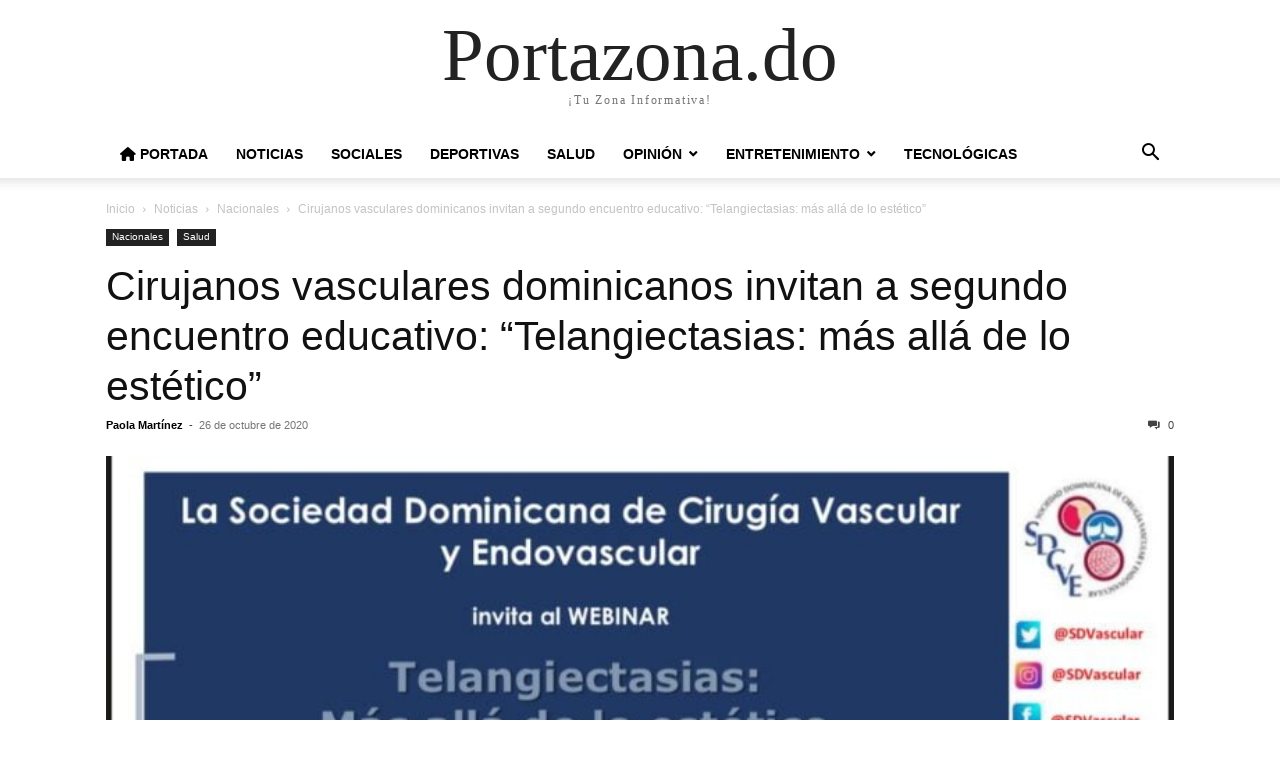

--- FILE ---
content_type: text/html; charset=UTF-8
request_url: https://portazona.do/cirujanos-vasculares-dominicanos-invitan-a-segundo-encuentro-educativo-telangiectasias-mas-alla-de-lo-estetico/
body_size: 11118
content:
<!doctype html >
<html lang="es">
<head>
    <meta charset="UTF-8" />
    <meta name="viewport" content="width=device-width, initial-scale=1.0">
    <link rel="pingback" href="https://portazona.do/xmlrpc.php" />
    <meta name='robots' content='index, follow, max-image-preview:large, max-snippet:-1, max-video-preview:-1' />
	<style>img:is([sizes="auto" i], [sizes^="auto," i]) { contain-intrinsic-size: 3000px 1500px }</style>
	
	<!-- This site is optimized with the Yoast SEO plugin v26.7 - https://yoast.com/wordpress/plugins/seo/ -->
	<title>Cirujanos vasculares dominicanos invitan a segundo encuentro educativo: “Telangiectasias: más allá de lo estético” - Portazona.do</title>
	<meta name="description" content="Cirujanos vasculares dominicanos invitan a segundo encuentro educativo: “Telangiectasias: más allá de lo estético” Salud -" />
	<link rel="canonical" href="https://portazona.do/cirujanos-vasculares-dominicanos-invitan-a-segundo-encuentro-educativo-telangiectasias-mas-alla-de-lo-estetico/" />
	<meta property="og:locale" content="es_ES" />
	<meta property="og:type" content="article" />
	<meta property="og:title" content="Cirujanos vasculares dominicanos invitan a segundo encuentro educativo: “Telangiectasias: más allá de lo estético” - Portazona.do" />
	<meta property="og:description" content="Cirujanos vasculares dominicanos invitan a segundo encuentro educativo: “Telangiectasias: más allá de lo estético” Salud -" />
	<meta property="og:url" content="https://portazona.do/cirujanos-vasculares-dominicanos-invitan-a-segundo-encuentro-educativo-telangiectasias-mas-alla-de-lo-estetico/" />
	<meta property="og:site_name" content="Portazona.do" />
	<meta property="article:publisher" content="https://www.facebook.com/PortaZona-156331858501248/" />
	<meta property="article:published_time" content="2020-10-26T14:25:17+00:00" />
	<meta property="article:modified_time" content="2020-10-26T14:41:05+00:00" />
	<meta property="og:image" content="https://portazona.do/wp-content/uploads/2020/10/6c9b69f3-dd5f-4238-9e9f-ae6cb24b69a9.jpg" />
	<meta property="og:image:width" content="1125" />
	<meta property="og:image:height" content="831" />
	<meta property="og:image:type" content="image/jpeg" />
	<meta name="author" content="Paola Martínez" />
	<meta name="twitter:card" content="summary_large_image" />
	<meta name="twitter:creator" content="@Portazona" />
	<meta name="twitter:site" content="@Portazona" />
	<meta name="twitter:label1" content="Escrito por" />
	<meta name="twitter:data1" content="Paola Martínez" />
	<meta name="twitter:label2" content="Tiempo de lectura" />
	<meta name="twitter:data2" content="2 minutos" />
	<script type="application/ld+json" class="yoast-schema-graph">{"@context":"https://schema.org","@graph":[{"@type":"Article","@id":"https://portazona.do/cirujanos-vasculares-dominicanos-invitan-a-segundo-encuentro-educativo-telangiectasias-mas-alla-de-lo-estetico/#article","isPartOf":{"@id":"https://portazona.do/cirujanos-vasculares-dominicanos-invitan-a-segundo-encuentro-educativo-telangiectasias-mas-alla-de-lo-estetico/"},"author":{"name":"Paola Martínez","@id":"https://portazona.do/#/schema/person/696d29101ff8d05362cebf5b78ed50b8"},"headline":"Cirujanos vasculares dominicanos invitan a segundo encuentro educativo: “Telangiectasias: más allá de lo estético”","datePublished":"2020-10-26T14:25:17+00:00","dateModified":"2020-10-26T14:41:05+00:00","mainEntityOfPage":{"@id":"https://portazona.do/cirujanos-vasculares-dominicanos-invitan-a-segundo-encuentro-educativo-telangiectasias-mas-alla-de-lo-estetico/"},"wordCount":487,"publisher":{"@id":"https://portazona.do/#organization"},"image":{"@id":"https://portazona.do/cirujanos-vasculares-dominicanos-invitan-a-segundo-encuentro-educativo-telangiectasias-mas-alla-de-lo-estetico/#primaryimage"},"thumbnailUrl":"https://portazona.do/wp-content/uploads/2020/10/6c9b69f3-dd5f-4238-9e9f-ae6cb24b69a9.jpg","keywords":["Cirujanos vasculares","Cirujanos vasculares dominicanos","estético","Portazona","Telangiectasias"],"articleSection":["Nacionales","Salud"],"inLanguage":"es"},{"@type":"WebPage","@id":"https://portazona.do/cirujanos-vasculares-dominicanos-invitan-a-segundo-encuentro-educativo-telangiectasias-mas-alla-de-lo-estetico/","url":"https://portazona.do/cirujanos-vasculares-dominicanos-invitan-a-segundo-encuentro-educativo-telangiectasias-mas-alla-de-lo-estetico/","name":"Cirujanos vasculares dominicanos invitan a segundo encuentro educativo: “Telangiectasias: más allá de lo estético” - Portazona.do","isPartOf":{"@id":"https://portazona.do/#website"},"primaryImageOfPage":{"@id":"https://portazona.do/cirujanos-vasculares-dominicanos-invitan-a-segundo-encuentro-educativo-telangiectasias-mas-alla-de-lo-estetico/#primaryimage"},"image":{"@id":"https://portazona.do/cirujanos-vasculares-dominicanos-invitan-a-segundo-encuentro-educativo-telangiectasias-mas-alla-de-lo-estetico/#primaryimage"},"thumbnailUrl":"https://portazona.do/wp-content/uploads/2020/10/6c9b69f3-dd5f-4238-9e9f-ae6cb24b69a9.jpg","datePublished":"2020-10-26T14:25:17+00:00","dateModified":"2020-10-26T14:41:05+00:00","description":"Cirujanos vasculares dominicanos invitan a segundo encuentro educativo: “Telangiectasias: más allá de lo estético” Salud -","breadcrumb":{"@id":"https://portazona.do/cirujanos-vasculares-dominicanos-invitan-a-segundo-encuentro-educativo-telangiectasias-mas-alla-de-lo-estetico/#breadcrumb"},"inLanguage":"es","potentialAction":[{"@type":"ReadAction","target":["https://portazona.do/cirujanos-vasculares-dominicanos-invitan-a-segundo-encuentro-educativo-telangiectasias-mas-alla-de-lo-estetico/"]}]},{"@type":"ImageObject","inLanguage":"es","@id":"https://portazona.do/cirujanos-vasculares-dominicanos-invitan-a-segundo-encuentro-educativo-telangiectasias-mas-alla-de-lo-estetico/#primaryimage","url":"https://portazona.do/wp-content/uploads/2020/10/6c9b69f3-dd5f-4238-9e9f-ae6cb24b69a9.jpg","contentUrl":"https://portazona.do/wp-content/uploads/2020/10/6c9b69f3-dd5f-4238-9e9f-ae6cb24b69a9.jpg","width":1125,"height":831},{"@type":"BreadcrumbList","@id":"https://portazona.do/cirujanos-vasculares-dominicanos-invitan-a-segundo-encuentro-educativo-telangiectasias-mas-alla-de-lo-estetico/#breadcrumb","itemListElement":[{"@type":"ListItem","position":1,"name":"Portada","item":"https://portazona.do/"},{"@type":"ListItem","position":2,"name":"Salud","item":"https://portazona.do/category/salud/"},{"@type":"ListItem","position":3,"name":"Cirujanos vasculares dominicanos invitan a segundo encuentro educativo: “Telangiectasias: más allá de lo estético”"}]},{"@type":"WebSite","@id":"https://portazona.do/#website","url":"https://portazona.do/","name":"Portazona.do","description":"¡Tu Zona Informativa!","publisher":{"@id":"https://portazona.do/#organization"},"potentialAction":[{"@type":"SearchAction","target":{"@type":"EntryPoint","urlTemplate":"https://portazona.do/?s={search_term_string}"},"query-input":{"@type":"PropertyValueSpecification","valueRequired":true,"valueName":"search_term_string"}}],"inLanguage":"es"},{"@type":"Organization","@id":"https://portazona.do/#organization","name":"Portazona","url":"https://portazona.do/","logo":{"@type":"ImageObject","inLanguage":"es","@id":"https://portazona.do/#/schema/logo/image/","url":"https://portazona.do/wp-content/uploads/2020/08/Periódico-PortaZona-🎥📝👨🏾‍⚖🎥📺-20200807_120746.jpg","contentUrl":"https://portazona.do/wp-content/uploads/2020/08/Periódico-PortaZona-🎥📝👨🏾‍⚖🎥📺-20200807_120746.jpg","width":640,"height":640,"caption":"Portazona"},"image":{"@id":"https://portazona.do/#/schema/logo/image/"},"sameAs":["https://www.facebook.com/PortaZona-156331858501248/","https://x.com/Portazona","https://www.instagram.com/portazona/","https://www.youtube.com/channel/UCjMQpoM1wPRiqpMDHxOLiig"]},{"@type":"Person","@id":"https://portazona.do/#/schema/person/696d29101ff8d05362cebf5b78ed50b8","name":"Paola Martínez","image":{"@type":"ImageObject","inLanguage":"es","@id":"https://portazona.do/#/schema/person/image/","url":"https://secure.gravatar.com/avatar/c710d3df121754fdaa83dba312e0da59518fe8bb5c9f262a50266f1e015110d9?s=96&d=mm&r=g","contentUrl":"https://secure.gravatar.com/avatar/c710d3df121754fdaa83dba312e0da59518fe8bb5c9f262a50266f1e015110d9?s=96&d=mm&r=g","caption":"Paola Martínez"},"sameAs":["http://www.portazona.do"],"url":"https://portazona.do/author/paola/"}]}</script>
	<!-- / Yoast SEO plugin. -->


<link rel='dns-prefetch' href='//use.fontawesome.com' />
<link rel='dns-prefetch' href='//www.googletagmanager.com' />
<link rel='dns-prefetch' href='//pagead2.googlesyndication.com' />
<link rel="alternate" type="application/rss+xml" title="Portazona.do &raquo; Feed" href="https://portazona.do/feed/" />
<link rel="alternate" type="application/rss+xml" title="Portazona.do &raquo; Feed de los comentarios" href="https://portazona.do/comments/feed/" />
<link rel="alternate" type="application/rss+xml" title="Portazona.do &raquo; Comentario Cirujanos vasculares dominicanos invitan a segundo encuentro educativo: “Telangiectasias: más allá de lo estético” del feed" href="https://portazona.do/cirujanos-vasculares-dominicanos-invitan-a-segundo-encuentro-educativo-telangiectasias-mas-alla-de-lo-estetico/feed/" />
<script type="text/javascript">
/* <![CDATA[ */
window._wpemojiSettings = {"baseUrl":"https:\/\/s.w.org\/images\/core\/emoji\/16.0.1\/72x72\/","ext":".png","svgUrl":"https:\/\/s.w.org\/images\/core\/emoji\/16.0.1\/svg\/","svgExt":".svg","source":{"concatemoji":"https:\/\/portazona.do\/wp-includes\/js\/wp-emoji-release.min.js?ver=6.8.3"}};
/*! This file is auto-generated */
!function(s,n){var o,i,e;function c(e){try{var t={supportTests:e,timestamp:(new Date).valueOf()};sessionStorage.setItem(o,JSON.stringify(t))}catch(e){}}function p(e,t,n){e.clearRect(0,0,e.canvas.width,e.canvas.height),e.fillText(t,0,0);var t=new Uint32Array(e.getImageData(0,0,e.canvas.width,e.canvas.height).data),a=(e.clearRect(0,0,e.canvas.width,e.canvas.height),e.fillText(n,0,0),new Uint32Array(e.getImageData(0,0,e.canvas.width,e.canvas.height).data));return t.every(function(e,t){return e===a[t]})}function u(e,t){e.clearRect(0,0,e.canvas.width,e.canvas.height),e.fillText(t,0,0);for(var n=e.getImageData(16,16,1,1),a=0;a<n.data.length;a++)if(0!==n.data[a])return!1;return!0}function f(e,t,n,a){switch(t){case"flag":return n(e,"\ud83c\udff3\ufe0f\u200d\u26a7\ufe0f","\ud83c\udff3\ufe0f\u200b\u26a7\ufe0f")?!1:!n(e,"\ud83c\udde8\ud83c\uddf6","\ud83c\udde8\u200b\ud83c\uddf6")&&!n(e,"\ud83c\udff4\udb40\udc67\udb40\udc62\udb40\udc65\udb40\udc6e\udb40\udc67\udb40\udc7f","\ud83c\udff4\u200b\udb40\udc67\u200b\udb40\udc62\u200b\udb40\udc65\u200b\udb40\udc6e\u200b\udb40\udc67\u200b\udb40\udc7f");case"emoji":return!a(e,"\ud83e\udedf")}return!1}function g(e,t,n,a){var r="undefined"!=typeof WorkerGlobalScope&&self instanceof WorkerGlobalScope?new OffscreenCanvas(300,150):s.createElement("canvas"),o=r.getContext("2d",{willReadFrequently:!0}),i=(o.textBaseline="top",o.font="600 32px Arial",{});return e.forEach(function(e){i[e]=t(o,e,n,a)}),i}function t(e){var t=s.createElement("script");t.src=e,t.defer=!0,s.head.appendChild(t)}"undefined"!=typeof Promise&&(o="wpEmojiSettingsSupports",i=["flag","emoji"],n.supports={everything:!0,everythingExceptFlag:!0},e=new Promise(function(e){s.addEventListener("DOMContentLoaded",e,{once:!0})}),new Promise(function(t){var n=function(){try{var e=JSON.parse(sessionStorage.getItem(o));if("object"==typeof e&&"number"==typeof e.timestamp&&(new Date).valueOf()<e.timestamp+604800&&"object"==typeof e.supportTests)return e.supportTests}catch(e){}return null}();if(!n){if("undefined"!=typeof Worker&&"undefined"!=typeof OffscreenCanvas&&"undefined"!=typeof URL&&URL.createObjectURL&&"undefined"!=typeof Blob)try{var e="postMessage("+g.toString()+"("+[JSON.stringify(i),f.toString(),p.toString(),u.toString()].join(",")+"));",a=new Blob([e],{type:"text/javascript"}),r=new Worker(URL.createObjectURL(a),{name:"wpTestEmojiSupports"});return void(r.onmessage=function(e){c(n=e.data),r.terminate(),t(n)})}catch(e){}c(n=g(i,f,p,u))}t(n)}).then(function(e){for(var t in e)n.supports[t]=e[t],n.supports.everything=n.supports.everything&&n.supports[t],"flag"!==t&&(n.supports.everythingExceptFlag=n.supports.everythingExceptFlag&&n.supports[t]);n.supports.everythingExceptFlag=n.supports.everythingExceptFlag&&!n.supports.flag,n.DOMReady=!1,n.readyCallback=function(){n.DOMReady=!0}}).then(function(){return e}).then(function(){var e;n.supports.everything||(n.readyCallback(),(e=n.source||{}).concatemoji?t(e.concatemoji):e.wpemoji&&e.twemoji&&(t(e.twemoji),t(e.wpemoji)))}))}((window,document),window._wpemojiSettings);
/* ]]> */
</script>
<style id='wp-emoji-styles-inline-css' type='text/css'>

	img.wp-smiley, img.emoji {
		display: inline !important;
		border: none !important;
		box-shadow: none !important;
		height: 1em !important;
		width: 1em !important;
		margin: 0 0.07em !important;
		vertical-align: -0.1em !important;
		background: none !important;
		padding: 0 !important;
	}
</style>
<link rel='stylesheet' id='wp-block-library-css' href='https://portazona.do/wp-includes/css/dist/block-library/style.min.css?ver=6.8.3' type='text/css' media='all' />
<style id='classic-theme-styles-inline-css' type='text/css'>
/*! This file is auto-generated */
.wp-block-button__link{color:#fff;background-color:#32373c;border-radius:9999px;box-shadow:none;text-decoration:none;padding:calc(.667em + 2px) calc(1.333em + 2px);font-size:1.125em}.wp-block-file__button{background:#32373c;color:#fff;text-decoration:none}
</style>
<style id='font-awesome-svg-styles-default-inline-css' type='text/css'>
.svg-inline--fa {
  display: inline-block;
  height: 1em;
  overflow: visible;
  vertical-align: -.125em;
}
</style>
<link rel='stylesheet' id='font-awesome-svg-styles-css' href='https://portazona.do/wp-content/uploads/font-awesome/v6.5.2/css/svg-with-js.css' type='text/css' media='all' />
<style id='font-awesome-svg-styles-inline-css' type='text/css'>
   .wp-block-font-awesome-icon svg::before,
   .wp-rich-text-font-awesome-icon svg::before {content: unset;}
</style>
<style id='global-styles-inline-css' type='text/css'>
:root{--wp--preset--aspect-ratio--square: 1;--wp--preset--aspect-ratio--4-3: 4/3;--wp--preset--aspect-ratio--3-4: 3/4;--wp--preset--aspect-ratio--3-2: 3/2;--wp--preset--aspect-ratio--2-3: 2/3;--wp--preset--aspect-ratio--16-9: 16/9;--wp--preset--aspect-ratio--9-16: 9/16;--wp--preset--color--black: #000000;--wp--preset--color--cyan-bluish-gray: #abb8c3;--wp--preset--color--white: #ffffff;--wp--preset--color--pale-pink: #f78da7;--wp--preset--color--vivid-red: #cf2e2e;--wp--preset--color--luminous-vivid-orange: #ff6900;--wp--preset--color--luminous-vivid-amber: #fcb900;--wp--preset--color--light-green-cyan: #7bdcb5;--wp--preset--color--vivid-green-cyan: #00d084;--wp--preset--color--pale-cyan-blue: #8ed1fc;--wp--preset--color--vivid-cyan-blue: #0693e3;--wp--preset--color--vivid-purple: #9b51e0;--wp--preset--gradient--vivid-cyan-blue-to-vivid-purple: linear-gradient(135deg,rgba(6,147,227,1) 0%,rgb(155,81,224) 100%);--wp--preset--gradient--light-green-cyan-to-vivid-green-cyan: linear-gradient(135deg,rgb(122,220,180) 0%,rgb(0,208,130) 100%);--wp--preset--gradient--luminous-vivid-amber-to-luminous-vivid-orange: linear-gradient(135deg,rgba(252,185,0,1) 0%,rgba(255,105,0,1) 100%);--wp--preset--gradient--luminous-vivid-orange-to-vivid-red: linear-gradient(135deg,rgba(255,105,0,1) 0%,rgb(207,46,46) 100%);--wp--preset--gradient--very-light-gray-to-cyan-bluish-gray: linear-gradient(135deg,rgb(238,238,238) 0%,rgb(169,184,195) 100%);--wp--preset--gradient--cool-to-warm-spectrum: linear-gradient(135deg,rgb(74,234,220) 0%,rgb(151,120,209) 20%,rgb(207,42,186) 40%,rgb(238,44,130) 60%,rgb(251,105,98) 80%,rgb(254,248,76) 100%);--wp--preset--gradient--blush-light-purple: linear-gradient(135deg,rgb(255,206,236) 0%,rgb(152,150,240) 100%);--wp--preset--gradient--blush-bordeaux: linear-gradient(135deg,rgb(254,205,165) 0%,rgb(254,45,45) 50%,rgb(107,0,62) 100%);--wp--preset--gradient--luminous-dusk: linear-gradient(135deg,rgb(255,203,112) 0%,rgb(199,81,192) 50%,rgb(65,88,208) 100%);--wp--preset--gradient--pale-ocean: linear-gradient(135deg,rgb(255,245,203) 0%,rgb(182,227,212) 50%,rgb(51,167,181) 100%);--wp--preset--gradient--electric-grass: linear-gradient(135deg,rgb(202,248,128) 0%,rgb(113,206,126) 100%);--wp--preset--gradient--midnight: linear-gradient(135deg,rgb(2,3,129) 0%,rgb(40,116,252) 100%);--wp--preset--font-size--small: 13px;--wp--preset--font-size--medium: 20px;--wp--preset--font-size--large: 36px;--wp--preset--font-size--x-large: 42px;--wp--preset--spacing--20: 0.44rem;--wp--preset--spacing--30: 0.67rem;--wp--preset--spacing--40: 1rem;--wp--preset--spacing--50: 1.5rem;--wp--preset--spacing--60: 2.25rem;--wp--preset--spacing--70: 3.38rem;--wp--preset--spacing--80: 5.06rem;--wp--preset--shadow--natural: 6px 6px 9px rgba(0, 0, 0, 0.2);--wp--preset--shadow--deep: 12px 12px 50px rgba(0, 0, 0, 0.4);--wp--preset--shadow--sharp: 6px 6px 0px rgba(0, 0, 0, 0.2);--wp--preset--shadow--outlined: 6px 6px 0px -3px rgba(255, 255, 255, 1), 6px 6px rgba(0, 0, 0, 1);--wp--preset--shadow--crisp: 6px 6px 0px rgba(0, 0, 0, 1);}:where(.is-layout-flex){gap: 0.5em;}:where(.is-layout-grid){gap: 0.5em;}body .is-layout-flex{display: flex;}.is-layout-flex{flex-wrap: wrap;align-items: center;}.is-layout-flex > :is(*, div){margin: 0;}body .is-layout-grid{display: grid;}.is-layout-grid > :is(*, div){margin: 0;}:where(.wp-block-columns.is-layout-flex){gap: 2em;}:where(.wp-block-columns.is-layout-grid){gap: 2em;}:where(.wp-block-post-template.is-layout-flex){gap: 1.25em;}:where(.wp-block-post-template.is-layout-grid){gap: 1.25em;}.has-black-color{color: var(--wp--preset--color--black) !important;}.has-cyan-bluish-gray-color{color: var(--wp--preset--color--cyan-bluish-gray) !important;}.has-white-color{color: var(--wp--preset--color--white) !important;}.has-pale-pink-color{color: var(--wp--preset--color--pale-pink) !important;}.has-vivid-red-color{color: var(--wp--preset--color--vivid-red) !important;}.has-luminous-vivid-orange-color{color: var(--wp--preset--color--luminous-vivid-orange) !important;}.has-luminous-vivid-amber-color{color: var(--wp--preset--color--luminous-vivid-amber) !important;}.has-light-green-cyan-color{color: var(--wp--preset--color--light-green-cyan) !important;}.has-vivid-green-cyan-color{color: var(--wp--preset--color--vivid-green-cyan) !important;}.has-pale-cyan-blue-color{color: var(--wp--preset--color--pale-cyan-blue) !important;}.has-vivid-cyan-blue-color{color: var(--wp--preset--color--vivid-cyan-blue) !important;}.has-vivid-purple-color{color: var(--wp--preset--color--vivid-purple) !important;}.has-black-background-color{background-color: var(--wp--preset--color--black) !important;}.has-cyan-bluish-gray-background-color{background-color: var(--wp--preset--color--cyan-bluish-gray) !important;}.has-white-background-color{background-color: var(--wp--preset--color--white) !important;}.has-pale-pink-background-color{background-color: var(--wp--preset--color--pale-pink) !important;}.has-vivid-red-background-color{background-color: var(--wp--preset--color--vivid-red) !important;}.has-luminous-vivid-orange-background-color{background-color: var(--wp--preset--color--luminous-vivid-orange) !important;}.has-luminous-vivid-amber-background-color{background-color: var(--wp--preset--color--luminous-vivid-amber) !important;}.has-light-green-cyan-background-color{background-color: var(--wp--preset--color--light-green-cyan) !important;}.has-vivid-green-cyan-background-color{background-color: var(--wp--preset--color--vivid-green-cyan) !important;}.has-pale-cyan-blue-background-color{background-color: var(--wp--preset--color--pale-cyan-blue) !important;}.has-vivid-cyan-blue-background-color{background-color: var(--wp--preset--color--vivid-cyan-blue) !important;}.has-vivid-purple-background-color{background-color: var(--wp--preset--color--vivid-purple) !important;}.has-black-border-color{border-color: var(--wp--preset--color--black) !important;}.has-cyan-bluish-gray-border-color{border-color: var(--wp--preset--color--cyan-bluish-gray) !important;}.has-white-border-color{border-color: var(--wp--preset--color--white) !important;}.has-pale-pink-border-color{border-color: var(--wp--preset--color--pale-pink) !important;}.has-vivid-red-border-color{border-color: var(--wp--preset--color--vivid-red) !important;}.has-luminous-vivid-orange-border-color{border-color: var(--wp--preset--color--luminous-vivid-orange) !important;}.has-luminous-vivid-amber-border-color{border-color: var(--wp--preset--color--luminous-vivid-amber) !important;}.has-light-green-cyan-border-color{border-color: var(--wp--preset--color--light-green-cyan) !important;}.has-vivid-green-cyan-border-color{border-color: var(--wp--preset--color--vivid-green-cyan) !important;}.has-pale-cyan-blue-border-color{border-color: var(--wp--preset--color--pale-cyan-blue) !important;}.has-vivid-cyan-blue-border-color{border-color: var(--wp--preset--color--vivid-cyan-blue) !important;}.has-vivid-purple-border-color{border-color: var(--wp--preset--color--vivid-purple) !important;}.has-vivid-cyan-blue-to-vivid-purple-gradient-background{background: var(--wp--preset--gradient--vivid-cyan-blue-to-vivid-purple) !important;}.has-light-green-cyan-to-vivid-green-cyan-gradient-background{background: var(--wp--preset--gradient--light-green-cyan-to-vivid-green-cyan) !important;}.has-luminous-vivid-amber-to-luminous-vivid-orange-gradient-background{background: var(--wp--preset--gradient--luminous-vivid-amber-to-luminous-vivid-orange) !important;}.has-luminous-vivid-orange-to-vivid-red-gradient-background{background: var(--wp--preset--gradient--luminous-vivid-orange-to-vivid-red) !important;}.has-very-light-gray-to-cyan-bluish-gray-gradient-background{background: var(--wp--preset--gradient--very-light-gray-to-cyan-bluish-gray) !important;}.has-cool-to-warm-spectrum-gradient-background{background: var(--wp--preset--gradient--cool-to-warm-spectrum) !important;}.has-blush-light-purple-gradient-background{background: var(--wp--preset--gradient--blush-light-purple) !important;}.has-blush-bordeaux-gradient-background{background: var(--wp--preset--gradient--blush-bordeaux) !important;}.has-luminous-dusk-gradient-background{background: var(--wp--preset--gradient--luminous-dusk) !important;}.has-pale-ocean-gradient-background{background: var(--wp--preset--gradient--pale-ocean) !important;}.has-electric-grass-gradient-background{background: var(--wp--preset--gradient--electric-grass) !important;}.has-midnight-gradient-background{background: var(--wp--preset--gradient--midnight) !important;}.has-small-font-size{font-size: var(--wp--preset--font-size--small) !important;}.has-medium-font-size{font-size: var(--wp--preset--font-size--medium) !important;}.has-large-font-size{font-size: var(--wp--preset--font-size--large) !important;}.has-x-large-font-size{font-size: var(--wp--preset--font-size--x-large) !important;}
:where(.wp-block-post-template.is-layout-flex){gap: 1.25em;}:where(.wp-block-post-template.is-layout-grid){gap: 1.25em;}
:where(.wp-block-columns.is-layout-flex){gap: 2em;}:where(.wp-block-columns.is-layout-grid){gap: 2em;}
:root :where(.wp-block-pullquote){font-size: 1.5em;line-height: 1.6;}
</style>
<link rel='stylesheet' id='font-awesome-official-css' href='https://use.fontawesome.com/releases/v6.5.2/css/all.css' type='text/css' media='all' integrity="sha384-PPIZEGYM1v8zp5Py7UjFb79S58UeqCL9pYVnVPURKEqvioPROaVAJKKLzvH2rDnI" crossorigin="anonymous" />
<link rel='stylesheet' id='td-theme-css' href='https://portazona.do/wp-content/themes/Newspaper/style.css?ver=12.7.3' type='text/css' media='all' />
<link rel='stylesheet' id='font-awesome-official-v4shim-css' href='https://use.fontawesome.com/releases/v6.5.2/css/v4-shims.css' type='text/css' media='all' integrity="sha384-XyvK/kKwgVW+fuRkusfLgfhAMuaxLPSOY8W7wj8tUkf0Nr2WGHniPmpdu+cmPS5n" crossorigin="anonymous" />
<script type="text/javascript" src="https://portazona.do/wp-includes/js/jquery/jquery.min.js?ver=3.7.1" id="jquery-core-js"></script>
<script type="text/javascript" src="https://portazona.do/wp-includes/js/jquery/jquery-migrate.min.js?ver=3.4.1" id="jquery-migrate-js"></script>
<link rel="https://api.w.org/" href="https://portazona.do/wp-json/" /><link rel="alternate" title="JSON" type="application/json" href="https://portazona.do/wp-json/wp/v2/posts/32022" /><link rel="EditURI" type="application/rsd+xml" title="RSD" href="https://portazona.do/xmlrpc.php?rsd" />
<meta name="generator" content="WordPress 6.8.3" />
<link rel='shortlink' href='https://portazona.do/?p=32022' />
<link rel="alternate" title="oEmbed (JSON)" type="application/json+oembed" href="https://portazona.do/wp-json/oembed/1.0/embed?url=https%3A%2F%2Fportazona.do%2Fcirujanos-vasculares-dominicanos-invitan-a-segundo-encuentro-educativo-telangiectasias-mas-alla-de-lo-estetico%2F" />
<link rel="alternate" title="oEmbed (XML)" type="text/xml+oembed" href="https://portazona.do/wp-json/oembed/1.0/embed?url=https%3A%2F%2Fportazona.do%2Fcirujanos-vasculares-dominicanos-invitan-a-segundo-encuentro-educativo-telangiectasias-mas-alla-de-lo-estetico%2F&#038;format=xml" />
<meta name="generator" content="Site Kit by Google 1.170.0" />
<!-- Metaetiquetas de Google AdSense añadidas por Site Kit -->
<meta name="google-adsense-platform-account" content="ca-host-pub-2644536267352236">
<meta name="google-adsense-platform-domain" content="sitekit.withgoogle.com">
<!-- Acabar con las metaetiquetas de Google AdSense añadidas por Site Kit -->

<!-- Fragmento de código de Google Adsense añadido por Site Kit -->
<script type="text/javascript" async="async" src="https://pagead2.googlesyndication.com/pagead/js/adsbygoogle.js?client=ca-pub-5842837980448335&amp;host=ca-host-pub-2644536267352236" crossorigin="anonymous"></script>

<!-- Final del fragmento de código de Google Adsense añadido por Site Kit -->
<link rel="icon" href="https://portazona.do/wp-content/uploads/2020/08/cropped-Periódico-PortaZona-🎥📝👨🏾‍⚖🎥📺-20200807_120746-3-32x32.jpg" sizes="32x32" />
<link rel="icon" href="https://portazona.do/wp-content/uploads/2020/08/cropped-Periódico-PortaZona-🎥📝👨🏾‍⚖🎥📺-20200807_120746-3-192x192.jpg" sizes="192x192" />
<link rel="apple-touch-icon" href="https://portazona.do/wp-content/uploads/2020/08/cropped-Periódico-PortaZona-🎥📝👨🏾‍⚖🎥📺-20200807_120746-3-180x180.jpg" />
<meta name="msapplication-TileImage" content="https://portazona.do/wp-content/uploads/2020/08/cropped-Periódico-PortaZona-🎥📝👨🏾‍⚖🎥📺-20200807_120746-3-270x270.jpg" />
</head>

<body class="wp-singular post-template-default single single-post postid-32022 single-format-aside wp-theme-Newspaper tagdiv-small-theme" itemscope="itemscope" itemtype="https://schema.org/WebPage">


    <!-- Mobile Search -->
    <div class="td-search-background" style="visibility:hidden"></div>
    <div class="td-search-wrap-mob" style="visibility:hidden">
        <div class="td-drop-down-search" aria-labelledby="td-header-search-button">
            <form method="get" class="td-search-form" action="https://portazona.do/">
                <div class="td-search-close">
                    <a href="#"><i class="td-icon-close-mobile"></i></a>
                </div>
                <div role="search" class="td-search-input">
                    <span>Buscar</span>
                    <label for="td-header-search-mob">
                        <input id="td-header-search-mob" type="text" value="" name="s" autocomplete="off" />
                    </label>
                </div>
            </form>
            <div id="td-aj-search-mob"></div>
        </div>
    </div>

    <!-- Mobile Menu -->
    <div class="td-menu-background" style="visibility:hidden"></div>
    <div id="td-mobile-nav" style="visibility:hidden">
        <div class="td-mobile-container">
            <!-- mobile menu top section -->
            <div class="td-menu-socials-wrap">
                <!-- close button -->
                <div class="td-mobile-close">
                    <a href="#"><i class="td-icon-close-mobile"></i></a>
                </div>
            </div>

            <!-- menu section -->
            <div class="td-mobile-content">
                <div class="menu-header-menu-container"><ul id="menu-header-menu" class="td-mobile-main-menu"><li id="menu-item-42463" class="menu-item menu-item-type-post_type menu-item-object-page menu-item-home menu-item-42463"><a href="https://portazona.do/"><i class="fa-solid fa-house"></i> Portada<i class="td-icon-menu-right td-element-after"></i></a></li>
<li id="menu-item-42514" class="menu-item menu-item-type-taxonomy menu-item-object-category current-post-ancestor menu-item-42514"><a href="https://portazona.do/category/noticias/">Noticias<i class="td-icon-menu-right td-element-after"></i></a></li>
<li id="menu-item-42519" class="menu-item menu-item-type-taxonomy menu-item-object-category menu-item-42519"><a href="https://portazona.do/category/sociales/">Sociales<i class="td-icon-menu-right td-element-after"></i></a></li>
<li id="menu-item-42471" class="menu-item menu-item-type-taxonomy menu-item-object-category menu-item-42471"><a href="https://portazona.do/category/deportivas/">Deportivas<i class="td-icon-menu-right td-element-after"></i></a></li>
<li id="menu-item-42474" class="menu-item menu-item-type-taxonomy menu-item-object-category current-post-ancestor current-menu-parent current-post-parent menu-item-42474"><a href="https://portazona.do/category/salud/">Salud<i class="td-icon-menu-right td-element-after"></i></a></li>
<li id="menu-item-42472" class="menu-item menu-item-type-taxonomy menu-item-object-category menu-item-has-children menu-item-42472"><a href="https://portazona.do/category/opinion/">Opinión<i class="td-icon-menu-right td-element-after"></i></a>
<ul class="sub-menu">
	<li id="menu-item-42476" class="menu-item menu-item-type-taxonomy menu-item-object-category menu-item-42476"><a href="https://portazona.do/category/numismatica/">Numismáticas<i class="td-icon-menu-right td-element-after"></i></a></li>
	<li id="menu-item-42475" class="menu-item menu-item-type-taxonomy menu-item-object-category menu-item-42475"><a href="https://portazona.do/category/filatelicas/">Filatélicas<i class="td-icon-menu-right td-element-after"></i></a></li>
	<li id="menu-item-42520" class="menu-item menu-item-type-taxonomy menu-item-object-category menu-item-42520"><a href="https://portazona.do/category/periodismo-y-comunicacion/">Periodismo y Comunicación<i class="td-icon-menu-right td-element-after"></i></a></li>
</ul>
</li>
<li id="menu-item-42478" class="menu-item menu-item-type-taxonomy menu-item-object-category menu-item-has-children menu-item-42478"><a href="https://portazona.do/category/entretenimiento/">Entretenimiento<i class="td-icon-menu-right td-element-after"></i></a>
<ul class="sub-menu">
	<li id="menu-item-42479" class="menu-item menu-item-type-taxonomy menu-item-object-category menu-item-42479"><a href="https://portazona.do/category/sabias-que/">Sabías qué ?<i class="td-icon-menu-right td-element-after"></i></a></li>
	<li id="menu-item-42477" class="menu-item menu-item-type-taxonomy menu-item-object-category menu-item-42477"><a href="https://portazona.do/category/aviacion/">Aviación<i class="td-icon-menu-right td-element-after"></i></a></li>
	<li id="menu-item-42481" class="menu-item menu-item-type-taxonomy menu-item-object-category menu-item-42481"><a href="https://portazona.do/category/un-dia-como-hoy/">Un día como hoy<i class="td-icon-menu-right td-element-after"></i></a></li>
</ul>
</li>
<li id="menu-item-42480" class="menu-item menu-item-type-taxonomy menu-item-object-category menu-item-42480"><a href="https://portazona.do/category/tecnologicas/">Tecnológicas<i class="td-icon-menu-right td-element-after"></i></a></li>
</ul></div>            </div>
        </div>
    </div>

    <div id="td-outer-wrap" class="td-theme-wrap">
        <div class="td-header-wrap td-header-style-1">
            <div class="td-banner-wrap-full td-logo-wrap-full td-container-wrap">
                <div class="td-header-sp-logo">
                    
                    <div class="td-logo-text-wrap">
                        <div class="td-logo-text-container">
                                                        <a class="td-logo-wrap" href="https://portazona.do/">
                                <span class="td-logo-text">Portazona.do</span>
                            </a>
                                                        <span class="td-tagline-text">¡Tu Zona Informativa!</span>
                        </div>
                    </div>
                </div>
            </div>

            <div class="td-header-menu-wrap-full td-container-wrap">
                <div class="td-header-menu-wrap td-header-gradient">
                    <div class="td-container td-header-row td-header-main-menu">
                        <div id="td-header-menu" role="navigation">
                            <div id="td-top-mobile-toggle"><a href="#" role="button" aria-label="mobile-toggle"><i class="td-icon-font td-icon-mobile"></i></a></div>

                            <div class="menu-header-menu-container"><ul id="menu-header-menu-1" class="sf-menu tagdiv-small-theme-menu"><li class="menu-item menu-item-type-post_type menu-item-object-page menu-item-home menu-item-42463"><a href="https://portazona.do/"><i class="fa-solid fa-house"></i> Portada</a></li>
<li class="menu-item menu-item-type-taxonomy menu-item-object-category current-post-ancestor menu-item-42514"><a href="https://portazona.do/category/noticias/">Noticias</a></li>
<li class="menu-item menu-item-type-taxonomy menu-item-object-category menu-item-42519"><a href="https://portazona.do/category/sociales/">Sociales</a></li>
<li class="menu-item menu-item-type-taxonomy menu-item-object-category menu-item-42471"><a href="https://portazona.do/category/deportivas/">Deportivas</a></li>
<li class="menu-item menu-item-type-taxonomy menu-item-object-category current-post-ancestor current-menu-parent current-post-parent menu-item-42474"><a href="https://portazona.do/category/salud/">Salud</a></li>
<li class="menu-item menu-item-type-taxonomy menu-item-object-category menu-item-has-children menu-item-42472"><a href="https://portazona.do/category/opinion/">Opinión</a>
<ul class="sub-menu">
	<li class="menu-item menu-item-type-taxonomy menu-item-object-category menu-item-42476"><a href="https://portazona.do/category/numismatica/">Numismáticas</a></li>
	<li class="menu-item menu-item-type-taxonomy menu-item-object-category menu-item-42475"><a href="https://portazona.do/category/filatelicas/">Filatélicas</a></li>
	<li class="menu-item menu-item-type-taxonomy menu-item-object-category menu-item-42520"><a href="https://portazona.do/category/periodismo-y-comunicacion/">Periodismo y Comunicación</a></li>
</ul>
</li>
<li class="menu-item menu-item-type-taxonomy menu-item-object-category menu-item-has-children menu-item-42478"><a href="https://portazona.do/category/entretenimiento/">Entretenimiento</a>
<ul class="sub-menu">
	<li class="menu-item menu-item-type-taxonomy menu-item-object-category menu-item-42479"><a href="https://portazona.do/category/sabias-que/">Sabías qué ?</a></li>
	<li class="menu-item menu-item-type-taxonomy menu-item-object-category menu-item-42477"><a href="https://portazona.do/category/aviacion/">Aviación</a></li>
	<li class="menu-item menu-item-type-taxonomy menu-item-object-category menu-item-42481"><a href="https://portazona.do/category/un-dia-como-hoy/">Un día como hoy</a></li>
</ul>
</li>
<li class="menu-item menu-item-type-taxonomy menu-item-object-category menu-item-42480"><a href="https://portazona.do/category/tecnologicas/">Tecnológicas</a></li>
</ul></div>                        </div>

                        <div class="header-search-wrap">
                            <div class="td-search-btns-wrap">
                                <a id="td-header-search-button" href="#" role="button" aria-label="Search"><i class="td-icon-search"></i></a>
                                <a id="td-header-search-button-mob" href="#" role="button" aria-label="Search"><i class="td-icon-search"></i></a>
                            </div>

                            <div class="td-drop-down-search" aria-labelledby="td-header-search-button">
                                <form method="get" class="td-search-form" action="https://portazona.do/">
                                    <div role="search" class="td-head-form-search-wrap">
                                        <input id="td-header-search" type="text" value="" name="s" autocomplete="off" />
                                        <input class="wpb_button wpb_btn-inverse btn" type="submit" id="td-header-search-top" value="Buscar" />
                                    </div>
                                </form>
                            </div>
                        </div>
                    </div>
                </div>
            </div>
        </div>

    <div class="td-main-content-wrap td-container-wrap">
        <div class="td-container">
            <div class="td-crumb-container">
                <div class="entry-crumbs"><span><a title="" class="entry-crumb" href="https://portazona.do/">Inicio</a></span> <i class="td-icon-right td-bread-sep"></i> <span><a title="Ver todas las publicaciones en Noticias" class="entry-crumb" href="https://portazona.do/category/noticias/">Noticias</a></span> <i class="td-icon-right td-bread-sep"></i> <span><a title="Ver todas las publicaciones en Nacionales" class="entry-crumb" href="https://portazona.do/category/noticias/nacionales/">Nacionales</a></span> <i class="td-icon-right td-bread-sep td-bred-no-url-last"></i> <span class="td-bred-no-url-last">Cirujanos vasculares dominicanos invitan a segundo encuentro educativo: “Telangiectasias: más allá de lo estético”</span></div>            </div>

            <div class="td-pb-row">
                <div class="td-pb-span12 td-main-content">
                    <div class="td-ss-main-content">
                            <article class="post-32022 post type-post status-publish format-aside has-post-thumbnail hentry category-nacionales category-salud tag-cirujanos-vasculares tag-cirujanos-vasculares-dominicanos tag-estetico tag-portazona tag-telangiectasias post_format-post-format-aside">
        <div class="td-post-header">
            <ul class="td-category">
                                        <li class="entry-category"><a href="https://portazona.do/category/noticias/nacionales/">Nacionales</a></li>
                                            <li class="entry-category"><a href="https://portazona.do/category/salud/">Salud</a></li>
                                </ul>

            <header class="td-post-title">
                <!-- title -->
                <h3 class="entry-title td-module-title">
                    <a href="https://portazona.do/cirujanos-vasculares-dominicanos-invitan-a-segundo-encuentro-educativo-telangiectasias-mas-alla-de-lo-estetico/" rel="bookmark" title="Cirujanos vasculares dominicanos invitan a segundo encuentro educativo: “Telangiectasias: más allá de lo estético”">
                        Cirujanos vasculares dominicanos invitan a segundo encuentro educativo: “Telangiectasias: más allá de lo estético”                    </a>
                </h3>

                <div class="td-module-meta-info">
                    <!-- author -->
                    <div class="td-post-author-name">
                        <a href="https://portazona.do/author/paola/">Paola Martínez</a>
                        <div class="td-author-line"> - </div>
                    </div>

                    <!-- date -->
                    <span class="td-post-date">
                        <time class="entry-date updated td-module-date" datetime="2020-10-26T10:25:17+00:00" >26 de octubre de 2020</time>
                    </span>

                    <!-- comments -->
                    <div class="td-post-comments">
                        <a href="https://portazona.do/cirujanos-vasculares-dominicanos-invitan-a-segundo-encuentro-educativo-telangiectasias-mas-alla-de-lo-estetico/#respond">
                            <i class="td-icon-comments"></i>
                            0                        </a>
                    </div>
                </div>
            </header>

            <div class="td-post-content tagdiv-type">
                <!-- image -->
                                        <div class="td-post-featured-image">
                                                            <img class="entry-thumb" src="https://portazona.do/wp-content/uploads/2020/10/6c9b69f3-dd5f-4238-9e9f-ae6cb24b69a9-768x567.jpg" alt="Cirujanos vasculares dominicanos invitan a segundo encuentro educativo: “Telangiectasias: más allá de lo estético”" title="Cirujanos vasculares dominicanos invitan a segundo encuentro educativo: “Telangiectasias: más allá de lo estético”" />
                                                    </div>
                
                
<p>Para continuar su acompañamiento a la población a través de la educación y servicios médicos garantizados, la Sociedad Dominicana de Cirugía Vascular y Endovascular (SDCVE) invita a su nuevo encuentro virtual sobre temas de salud vascular.</p>



<p>El doctor Jorge Hernando Ulloa, especialista en cirugía vascular, expondrá sobre “Telangiectasias: más allá de lo estético”, en un encuentro virtual a celebrarse el próximo 28 de octubre, a las 8 de la noche, vía Microsoft Teams.</p>



<p>El especialista tratará sobre telangiectasias o arañas vasculares, dilataciones de capilares pequeños y de los vasos superficiales, son completamente asintomáticas y los que son portadores no son conscientes hasta que las ven.</p>



<p>Las telangiectasias pueden desarrollarse en cualquier parte del cuerpo, sin embargo, se ven más fácilmente en la piel, las membranas mucosas y en la esclerótica de los ojos. Generalmente no causan síntomas.</p>



<p><strong>El conferencista</strong></p>



<p>Ulloa es el presidente de la Asociación Colombiana de Cirugía Vascular y Angiología. Médico Cirujano especialista en Cirugía Vascular y Angiología de la Fundación Santa Fe de Bogotá</p>



<p>Representante para Colombia de la Unión Internacional de Angilogía, Fellow de la American College of Surgeons y&nbsp; Presidente del Fórum Venoso Latinoamericano.</p>



<p>Ha sido galardonado con los premios:</p>



<p>Ben Eiseman Profesorship in Surgery Award and Grant. Bethesda, MD. Octubre 1997; International Union of Angiology,&nbsp;primer premio&nbsp;en Investigación:&nbsp;&nbsp;<em>Mast Cell Tryptase in Primary Varicose Veins, an Etiological Correlation</em>, Ghent-Bélgica, mayo 2000; Asociación Colombiana de Cirugía Vascular,&nbsp;primer premio&nbsp;en Investigación:&nbsp;&nbsp;Alteraciones Morfométricas en Células Endoteliales de Venas Várices, Comparación con Venas Sanas, Cartagena-Colombia, julio 2001; y&nbsp;<em>Traveling Fellowship</em>,&nbsp;<em>American College of Surgeons&nbsp;</em>2013.</p>



<p><strong>Detalles del encuentro</strong></p>



<p>A través de Microsoft Teams, la SDCVE ofrece su segundo webinar, como parte de una serie de encuentros que se celebrarán el último miércoles de cada mes para fortalecer sus servicios y relación con pacientes, médicos especialistas y población en general.</p>



<p>Esta nueva entrega se celebrará el 28 de octubre, a las 8 de la noche.</p>



<p>Para inscribirse, pueden ingresar al enlace colocado a continuación:&nbsp;<a href="http://bit.ly/2FQANae" target="_blank" rel="noreferrer noopener">bit.ly/2FQANae</a></p>



<p><strong>La SDCVE</strong></p>



<p>La SDCVE agrupa a profesionales de la salud depurados,&nbsp;acreditados y aptos para el ejercicio de la cirugía vascular y endovascular en&nbsp;la República Dominicana, con el fin de brindar a los pacientes, nacionales e internacionales el acceso a un&nbsp;cirujano altamente calificado y de confianza.</p>



<p>Este organismo desarrolla la cirugía vascular y endovascular en todo el país, enfocada en continuar promoviendo la salud vascular en nuestra población, poniendo a su alcance las diferentes herramientas tecnológicas y científicas actuales.</p>
            </div>

            <footer>
                                        <div class="td-post-source-tags">
                            <ul class="td-tags td-post-small-box clearfix">
                                <li><span>Etiquetas</span></li>
                                                                        <li><a href="https://portazona.do/tag/cirujanos-vasculares/">Cirujanos vasculares</a></li>
                                                                        <li><a href="https://portazona.do/tag/cirujanos-vasculares-dominicanos/">Cirujanos vasculares dominicanos</a></li>
                                                                        <li><a href="https://portazona.do/tag/estetico/">estético</a></li>
                                                                        <li><a href="https://portazona.do/tag/portazona/">Portazona</a></li>
                                                                        <li><a href="https://portazona.do/tag/telangiectasias/">Telangiectasias</a></li>
                                                            </ul>
                        </div>
                                        <div class="td-block-row td-post-next-prev">
                                                            <div class="td-block-span6 td-post-prev-post">
                                    <div class="td-post-next-prev-content">
                                        <span>Artículo anterior</span>
                                        <a href="https://portazona.do/chile-sepulta-la-constitucion-de-pinochet-en-un-plebiscito-nacido-en-la-calle/">Chile sepulta la Constitución de Pinochet en un plebiscito nacido en la calle</a>
                                    </div>
                                </div>
                            
                            <div class="td-next-prev-separator"></div>

                                                    <div class="td-block-span6 td-post-next-post">
                                <div class="td-post-next-prev-content">
                                    <span>Artículo siguiente</span>
                                    <a href="https://portazona.do/onamet-pronostica-lluvias-en-varias-localidades-del-pais-por-onda-tropical/">Onamet pronostica lluvias en varias localidades del país por onda tropical</a>
                                </div>
                            </div>
                                                </div>
                
                <!-- author box -->
                                <div class="author-box-wrap">
                    <a href="https://portazona.do/author/paola/">
                        <img alt='' src='https://secure.gravatar.com/avatar/c710d3df121754fdaa83dba312e0da59518fe8bb5c9f262a50266f1e015110d9?s=96&#038;d=mm&#038;r=g' srcset='https://secure.gravatar.com/avatar/c710d3df121754fdaa83dba312e0da59518fe8bb5c9f262a50266f1e015110d9?s=192&#038;d=mm&#038;r=g 2x' class='avatar avatar-96 photo' height='96' width='96' decoding='async'/>                    </a>

                    <div class="desc">
                        <div class="td-author-name vcard author"><span class="fn">
                            <a href="https://portazona.do/author/paola/">Paola Martínez</a>
                        </span></div>

                                                    <div class="td-author-url"><a href="http://www.portazona.do">http://www.portazona.do</a></div>
                        
                        <div class="td-author-description">
                                                    </div>

                        <div class="clearfix"></div>
                    </div>
                </div>
            </footer>
        </div>
    </article>
	<div class="comments" id="comments">
            </div> <!-- /.content -->
                    </div>
                </div>
            </div>
        </div>
    </div>

    <div class="td-footer-page td-footer-container td-container-wrap">
        <div class="td-sub-footer-container td-container-wrap">
            <div class="td-container">
                <div class="td-pb-row">
                    <div class="td-pb-span td-sub-footer-menu">
                        <div class="menu-footer-menu-container"><ul id="menu-footer-menu" class="td-subfooter-menu"><li id="menu-item-42531" class="menu-item menu-item-type-post_type menu-item-object-page menu-item-home menu-item-42531"><a href="https://portazona.do/">Inicio</a></li>
<li id="menu-item-42486" class="menu-item menu-item-type-post_type menu-item-object-page menu-item-privacy-policy menu-item-42486"><a rel="privacy-policy" href="https://portazona.do/politica-de-privacidad/">Política de privacidad</a></li>
<li id="menu-item-42530" class="menu-item menu-item-type-post_type menu-item-object-page menu-item-42530"><a href="https://portazona.do/terminos-y-condiciones/">Términos y Condiciones</a></li>
<li id="menu-item-42482" class="menu-item menu-item-type-custom menu-item-object-custom menu-item-42482"><a href="/contacto">Contacto</a></li>
</ul></div>                    </div>

                    <div class="td-pb-span td-sub-footer-copy">
                        &copy; Newspaper WordPress Theme by TagDiv
                    </div>
                </div>
            </div>
        </div>
    </div>

</div><!--close td-outer-wrap-->

<script type="speculationrules">
{"prefetch":[{"source":"document","where":{"and":[{"href_matches":"\/*"},{"not":{"href_matches":["\/wp-*.php","\/wp-admin\/*","\/wp-content\/uploads\/*","\/wp-content\/*","\/wp-content\/plugins\/*","\/wp-content\/themes\/Newspaper\/*","\/*\\?(.+)"]}},{"not":{"selector_matches":"a[rel~=\"nofollow\"]"}},{"not":{"selector_matches":".no-prefetch, .no-prefetch a"}}]},"eagerness":"conservative"}]}
</script>
<script type="text/javascript" src="https://portazona.do/wp-content/themes/Newspaper/includes/js/tagdiv-theme.min.js?ver=12.7.3" id="tagdiv-theme-js-js"></script>

</body>
</html>

--- FILE ---
content_type: text/html; charset=utf-8
request_url: https://www.google.com/recaptcha/api2/aframe
body_size: 265
content:
<!DOCTYPE HTML><html><head><meta http-equiv="content-type" content="text/html; charset=UTF-8"></head><body><script nonce="yCtELrzhtZ2MTrSnn162LA">/** Anti-fraud and anti-abuse applications only. See google.com/recaptcha */ try{var clients={'sodar':'https://pagead2.googlesyndication.com/pagead/sodar?'};window.addEventListener("message",function(a){try{if(a.source===window.parent){var b=JSON.parse(a.data);var c=clients[b['id']];if(c){var d=document.createElement('img');d.src=c+b['params']+'&rc='+(localStorage.getItem("rc::a")?sessionStorage.getItem("rc::b"):"");window.document.body.appendChild(d);sessionStorage.setItem("rc::e",parseInt(sessionStorage.getItem("rc::e")||0)+1);localStorage.setItem("rc::h",'1768775026782');}}}catch(b){}});window.parent.postMessage("_grecaptcha_ready", "*");}catch(b){}</script></body></html>